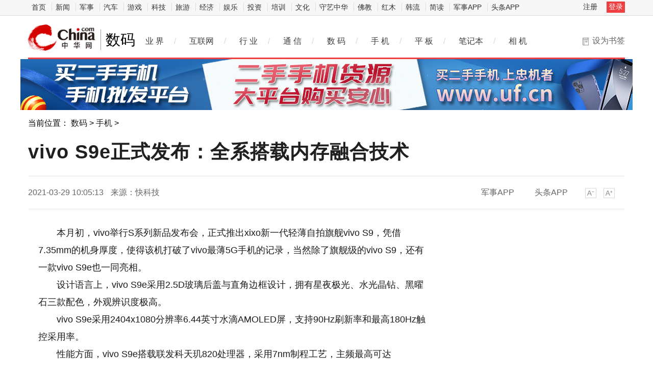

--- FILE ---
content_type: text/html
request_url: https://digi.china.com/digi/20210329/20210329740627.html
body_size: 10364
content:
<!doctype html>
<html>
<head>
<meta charset="utf-8">
<title>vivo S9e正式发布：全系搭载内存融合技术_中华网</title>
<meta name="keywords" content="vivo,S9e正式发布：全系搭载内存融合技术">
<meta name="description" content="本月初，vivo举行S系列新品发布会，正式推出xixo新一代轻薄自拍旗舰vivo S9，凭借7 35mm的机身厚度，使得该机打破了vivo最薄5G手机的记录   ">	
<meta http-equiv="Cache-Control" content="no-siteapp" />
<meta http-equiv="Cache-Control" content="no-transform" />
<meta http-equiv="Content-Security-Policy" content="upgrade-insecure-requests">
<link href="https://tech.china.com/static_digi/css/article-style.css" rel="stylesheet" />
<link href="https://tech.china.com/static_digi/css/video-js.min.css" rel="stylesheet" media="all" />
<link href="https://tech.china.com/static_digi/css/style_print.css" rel="stylesheet" media="print" />
<script src="https://tech.china.com/static_digi/js/jquery-1.11.1.min.js"></script>
<link rel="shortcut icon" href="https://tech.china.com/static_digi/images/favicon.ico" type="image/x-icon">	
<script src="https://tech.china.com/static_digi/js/uaredirect.js"></script>
<SCRIPT type=text/javascript>uaredirect("http://m.tech.china.com/digi/digi/20210329/20210329740627.html");</SCRIPT>	
<!--控制字体大小js-->	
<script src="https://tech.china.com/static_digi/js/function.js"></script>
<!--控制字体大小js-->
<style>
 .top_header_logo {
    position: relative;
    width: 195px;
    height: 50px;
    display: block;
    float: left;
    background: url(//www.china.com/zh_cn/img1905/2020/v21_logo@2x.png) no-repeat 0 50%;
    background-size: auto 30px;
}
.main-header .top_header_logo a {
    display: block;
    height: 100%;
    font-size: 12px;
    overflow: hidden;
    text-indent: -666px;
} 
.top_header_logo_channel {
    float: left;
    font-size: 29px;
    line-height: 50px;
    color: #000;
}
</style>	
</head>
<!--导航栏-1start-->	
<div class="channel-nav-bg">
  <div class="channel-nav">
    <div class="channel-nav-list"> 
	<a href="http://www.china.com/" target="_blank">首页</a>
	<a href="//news.china.com/" target="_blank">新闻</a>
	<a href="//military.china.com" target="_blank">军事</a>
	<a href="http://auto.china.com/" target="_blank">汽车</a>
	<a href="http://game.china.com/" target="_blank">游戏</a>
	<a href="http://tech.china.com/" target="_blank">科技</a>
	<a href="http://travel.china.com/" target="_blank">旅游</a>
	<a href="http://finance.china.com/" target="_blank">经济</a>
	<a href="http://ent.china.com/" target="_blank">娱乐</a>
	<a href="http://money.china.com" target="_blank">投资</a>
	<a href="http://peixun.china.com" target="_blank">培训</a>
	<a href="http://culture.china.com/" target="_blank">文化</a>
	<a href="http://shouyi.china.com/" target="_blank">守艺中华</a>
	<a href="//fo.china.com/" target="_blank">佛教</a>
	<a href="http://hongmu.china.com" target="_blank">红木</a>
	<a href="http://korea.china.com/" target="_blank">韩流</a>
	<a href="http://club.china.com/" target="_blank">简读</a>
	<a href="//toutiaoapp.china.com/public/download?appName=ch_mil&channel=china5" target="_blank">军事APP</a>
	<a href="//toutiaoapp.china.com/public/download?appName=ch_hl&channel=china5" target="_blank">头条APP</a> 
	  </div>
    <div class="channel-nav-login" id="chanTopNavLogin"> <a href="#" target="_blank">注册</a> <a href="#" class="channel-nav-entry" target="_blank">登录</a> </div>
  </div>
</div>		
<!--导航栏-1end-->
<!--导航栏-2start-->	
<div class="main-header">
  <h1 class="top_header_logo"><a href="/" target="_blank">中华网数码</a></h1>
  <a href="http://digi.china.com/" target="_blank"><div class="top_header_logo_channel">数码</div></a>
  <div class="header-addfav">设为书签<span class="header-addfav-area"><strong>Ctrl+D</strong>将本页面保存为书签，全面了解最新资讯，方便快捷。</span></div>
<div id="newsNav"> 
  <a href="https://tech.china.com/articles/" target="_blank">业 界</a><em>/</em> 
  <a href="https://tech.china.com/internet/" target="_blank">互联网</a><em>/</em> 
  <a href="https://tech.china.com/industrys/" target="_blank">行 业</a><em>/</em> 
  <a href="https://tech.china.com/telphone/" target="_blank">通 信</a><em>/</em> 
  <a href="https://digi.china.com/" target="_blank">数 码</a><em>/</em> 
  <a href="https://digi.china.com/smartphone/" target="_blank">手 机</a><em>/</em> 
  <a href="https://digi.china.com/tabletpc/" target="_blank">平 板</a><em>/</em> 
  <a href="https://digi.china.com/notebookpc/" target="_blank">笔记本</a><em>/</em> 
  <a href="https://digi.china.com/cameradv/" target="_blank">相 机</a> 
  <a href="https://digi.china.com/peixun/" target="_blank" style="display:none">培训</a> 
  <a href="https://digi.china.com/school/" target="_blank" style="display:none">学校</a> 
  <a href="https://digi.china.com/kechengs/" target="_blank" style="display:none">课程</a> 
</div>
</div>
<!--导航栏-2end-->
<!--位置导航start-->	
<div class="epMisc" id="epMisc">
<div style="width:1200px;margin:auto"><a href="http://www.uf.cn/?b=0" target="_blank" style="margin:auto"><img src="https://tech.china.com/static_digi/images/1200x100.jpg" style="text-align:center"></a></div>
  <div class="epMiscCon">
    <div id="chan_breadcrumbs">当前位置： <a href="http://digi.china.com/">数码</a> > <a href="http://digi.china.com/smartphone/">手机</a> >  </div>
  </div>
</div>
<!--位置导航end-->	
<div id="chan_mainBlk" class="clearfix">
<!--标题start-->	
  <h1 id="chan_newsTitle">vivo S9e正式发布：全系搭载内存融合技术</h1>
<!--标题end-->		
  <div class="chan_newsInfo" id="chan_newsInfo">
    <div class="chan_newsInfo_body" id="js-article-title" data-grid="300">
      <div class="chan_newsInfo_title">vivo S9e正式发布：全系搭载内存融合技术</div>
      <div class="chan_newsInfo_source"><span class="time">2021-03-29 10:05:13</span> <span class="source">来源：快科技</span> </div>
      <div class="chan_newsInfo_link" id=“chan_newsInfo_link”> <a href="#" class="chan_newsInfo_font_small" onclick="doZoom('chan_newsDetail',-1); return false;">小</a> <a href="#" class="chan_newsInfo_font_big" onclick="doZoom('chan_newsDetail',1); return false;">大</a>
        <div class="cn_share"> </div> </div>
      <div class="chan_app_upload"><a href="https://toutiaoapp.china.com/public/download?appName=ch_mil&channel=china4" target="_blank">军事APP</a><a href="https://toutiaoapp.china.com/public/download?appName=ch_hl&channel=china4" target="_blank">头条APP</a></div>
    </div>
  </div>
  <div id="chan_mainBlk_lft"> 
<script>
/**
* 通过data-grid属性获取浮动开始位置
*  @param {type} id 从id元素位置开始浮动
*  @param {int} 传入滚动数值
*  @param {type} end 滚动到id元素位置停止浮动
*/
function itemPosition(start,scroll,end){
  var id = $('#'+start),
      end = end||'',
      endgrid = 0;
  if(id.length>0){
      if($('#'+end).length>0){
          var endobj = $('#'+end);
          endgrid = endobj.offset().top;
      }
      //console.log(endgrid);
      var figure = id.attr('data-grid') || id.offset().top;
      if(scroll>figure){
          if(endgrid && scroll>endgrid){
              id.removeClass("fixed");
          }else{
              id.addClass("fixed");
          }
      }else{
          id.removeClass("fixed");
      }
  }
};

/**
* 整体函数调用相关
*/
function init(){
// 窗口上下滚动相关
    $(window).scroll(function() {
        var scltop = $(window).scrollTop();
        // 导航浮动
        itemPosition('js-article-title',scltop,'js-article-bottom');//终极页
        });
}
$(function(){
  init();
});
</script>
    <div id="chan_newsBlk">
      <div id="chan_newsDetail">
				
                <p>本月初，vivo举行S系列新品发布会，正式推出xixo新一代轻薄自拍旗舰vivo S9，凭借7.35mm的机身厚度，使得该机打破了vivo最薄5G手机的记录，当然除了旗舰级的vivo S9，还有一款vivo S9e也一同亮相。</p>
<p>设计语言上，vivo S9e采用2.5D玻璃后盖与直角边框设计，拥有星夜极光、水光晶钻、黑曜石三款配色，外观辨识度极高。</p>
<p>vivo S9e采用2404x1080分辨率6.44英寸水滴AMOLED屏，支持90Hz刷新率和最高180Hz触控采用率。</p>
<p>性能方面，vivo S9e搭载联发科天玑820处理器，采用7nm制程工艺，主频最高可达2.6GHz，同时集成Mali G57 MC5 GPU，支持SA/NSA双模网络。</p>
<p>值得一提的是，现在许多高端手机<a href='http://tongwang.hxfzzx.cn/' target='_blank' style='text-decoration: none;'>的</a>内存达到了12、16甚至18GB，中端手机的内存自然没这么奢侈，8GB就已经很不错，而vivo S9e支持的内存融合技术就可以提升等效内存容量。</p>
<p>据官方介绍，vivo S9e全系配备8GB内存，在开启内存融合技术后，可调用3GB存储空间到运存进行使用，8GB内存相当于11GB内存。</p>
<p>影像方面，该机采用后置3摄矩阵模组，包括6400万像素主摄+800万像素超广角以及200万像素微距镜头，前置配备3200万像素超清镜头，支持超级人像夜景2.0。</p>
<p>续航上，vivo S9e内置4100mAh容量电池，支持33W有线快充。</p>
<p>价格方面，vivo S9e 8+128GB售价2399元，8+256GB价格为2699元，目前已在vivo官方商城及合作电商平台开售。(作者：拾柒)</p>
					  		<div id="IndiKeyword"  style="color:white;font-size:12px">关键词：
  
<a href="https://m.tech.china.com/tagvivo/" title="vivo" target="_blank" style="color:white;">vivo</a>
  
<a href="https://m.tech.china.com/tags9ezhengshifabuquanxidazaineicunronghejishu/" title="S9e正式发布：全系搭载内存融合技术" target="_blank" style="color:white;">S9e正式发布：全系搭载内存融合技术</a>
 

</div>
<p class="editor">责任编辑：kj005</p>		  
				<!--文章投诉热线-->
								<a style="display:block;margin-top:100px;font-size:14px; text-decoration: none;"> 文章投诉热线:156 0057 2229&nbsp; 投诉邮箱:29132 36@qq.com</a>				      </div>
      <div class="pageStyle5">
        <div id="chan_multipageNumN"></div>
      </div>
      <div id="IndiKeyword" class="IndiKeyword">关键词：</div>
      <!-- 关键字搜索条 -->
<!--广告start 640*90-->		
<div class="adsame padtop10"><script async src="//pagead2.googlesyndication.com/pagead/js/adsbygoogle.js"></script>
<!-- 970*90��ɫ -->
<ins class="adsbygoogle"
     style="display:inline-block;width:640px;height:90px"
     data-ad-client="ca-pub-2539936277555907"
     data-ad-slot="7211786270"></ins>
<script>
(adsbygoogle = window.adsbygoogle || []).push({});
</script></div>
<!--广告end 640*90-->		
<!--文章start-->
<div class="epbWrap">
<div class="eppagebottom clearfix" id="eppagebottom">
	
  <div class="imgNews"> <a target="_blank" href="http://digi.china.com/digi/20220110/20220110980525.html">
	<div class="imgBox"> <img alt="2021三季度企业级SSD市场统计：三星出货份额过半" src="http://techchina.nancai.net/2022/0110/20220110011237526.jpg" /> </div>
	<p class="imgTit">2021三季度企业级SSD市场统计：三星出货份额过半</p>
	</a> </div>
	
  <div class="imgNews"> <a target="_blank" href="http://digi.china.com/digi/20211216/20211216954078.html">
	<div class="imgBox"> <img alt="我国仍有1.4亿老年人使用功能机 数字鸿沟问题凸显" src="http://techchina.nancai.net/2021/1216/20211216105751383.png" /> </div>
	<p class="imgTit">我国仍有1.4亿老年人使用功能机 数字鸿沟问题凸显</p>
	</a> </div>
	
  <div class="imgNews"> <a target="_blank" href="http://digi.china.com/digi/20211216/20211216953949.html">
	<div class="imgBox"> <img alt="8GB+256GB版本！OPPO Find N预售抢购一空" src="http://techchina.nancai.net/2021/1216/20211216102647424.png" /> </div>
	<p class="imgTit">8GB+256GB版本！OPPO Find N预售抢购一空</p>
	</a> </div>
	
  <div class="imgNews"> <a target="_blank" href="http://digi.china.com/digi/20180530/20180530145403.html">
	<div class="imgBox"> <img alt="培养一名航天员到底有多难？" src="http://imgkepu.gmw.cn/attachement/jpg/site2/20180530/94c69122e4b71c7846ba01.jpg" /> </div>
	<p class="imgTit">培养一名航天员到底有多难？</p>
	</a> </div>
</div>
</div>
<!--文章end--> 
</div> 
 
    <!--为你推荐start-->
    <div class="chan_wntj" id="chan_wntj">
      <div class="chan_wntjcon" id="chan_wntjcon0">
		<div class="wntjItem item_defaultView clearfix">
          <div class="item_con" style="float: left;">
            <div class="item-text">
              <h3 class="tit"><a href="http://digi.china.com/article/20221114/112022_1177738.html" target="_blank">个保法颁布一周年：个性化广告发展需平衡隐私保护与用户体验</a></h3>
              <div class="item_foot"><span class="time">2022-11-14 11:53:20</span><span class="tag" >个保法颁布一周年：个性化广告发展需平衡隐私保护与用户体验</span></div>
            </div>
          </div>
        </div>  
		  
        <div class="wntjItem item_defaultView clearfix">
          <div class="item_img loading"><a href="http://digi.china.com/digi/20220209/202202091003933.html" target="_blank"><img class="lazy" src="http://techchina.nancai.net/2022/0808/20220808013218532.jpg" data-original="http://techchina.nancai.net/2022/0808/20220808013218532.jpg"></a></div>
          <div class="item_con">
            <div class="item-text">
              <h3 class="tit"><a href="http://digi.china.com/digi/20220209/202202091003933.html" target="_blank">2022年全球折叠手机总销量将首度超过千万部大关</a></h3>
              <div class="item_foot"><span class="time">2022-02-09 11:40:21</span><span class="tag" >2022年全球折叠手机总销量将首度超过千万部大关</span></div>
            </div>
          </div>
        </div>  
		  
        <div class="wntjItem item_defaultView clearfix">
          <div class="item_img loading"><a href="http://digi.china.com/digi/20220208/202202081003069.html" target="_blank"><img class="lazy" src="https://img1.mydrivers.com/img/20220201/Sc5e845c1-ff1f-404b-84f0-adf9c4bead56.jpg" data-original="https://img1.mydrivers.com/img/20220201/Sc5e845c1-ff1f-404b-84f0-adf9c4bead56.jpg"></a></div>
          <div class="item_con">
            <div class="item-text">
              <h3 class="tit"><a href="http://digi.china.com/digi/20220208/202202081003069.html" target="_blank">印度市场智能手机出货量出炉：vivo占比排名第三</a></h3>
              <div class="item_foot"><span class="time">2022-02-08 11:19:13</span><span class="tag" >印度市场智能手机出货量出炉：vivo占比排名第三</span></div>
            </div>
          </div>
        </div>  
		  
        <div class="wntjItem item_defaultView clearfix">
          <div class="item_img loading"><a href="http://digi.china.com/digi/20220207/202202071002613.html" target="_blank"><img class="lazy" src="http://techchina.nancai.net/2022/0725/20220725093505569.jpg" data-original="http://techchina.nancai.net/2022/0725/20220725093505569.jpg"></a></div>
          <div class="item_con">
            <div class="item-text">
              <h3 class="tit"><a href="http://digi.china.com/digi/20220207/202202071002613.html" target="_blank">平板电脑进入新的竞争阶段 重新夺回市场主导权</a></h3>
              <div class="item_foot"><span class="time">2022-02-07 16:52:08</span><span class="tag" >平板电脑进入新的竞争阶段 重新夺回市场主导权</span></div>
            </div>
          </div>
        </div>  
		  
        <div class="wntjItem item_defaultView clearfix">
          <div class="item_img loading"><a href="http://digi.china.com/digi/20220127/20220127997481.html" target="_blank"><img class="lazy" src="https://img.cnmo.com/1890_600x1000/1889247.jpg" data-original="https://img.cnmo.com/1890_600x1000/1889247.jpg"></a></div>
          <div class="item_con">
            <div class="item-text">
              <h3 class="tit"><a href="http://digi.china.com/digi/20220127/20220127997481.html" target="_blank">2021年四季度中国手机市场苹果占有率位居第一</a></h3>
              <div class="item_foot"><span class="time">2022-01-27 13:33:34</span><span class="tag" >2021年四季度中国手机市场苹果占有率位居第一</span></div>
            </div>
          </div>
        </div>  
		  
        <div class="wntjItem item_defaultView clearfix">
          <div class="item_img loading"><a href="http://digi.china.com/digi/20220126/20220126996489.html" target="_blank"><img class="lazy" src="http://techchina.nancai.net/2022/0209/20220209112403637.jpg" data-original="http://techchina.nancai.net/2022/0209/20220209112403637.jpg"></a></div>
          <div class="item_con">
            <div class="item-text">
              <h3 class="tit"><a href="http://digi.china.com/digi/20220126/20220126996489.html" target="_blank">预测2022年中国市场智能机销量达3.4亿部 同比增长8%</a></h3>
              <div class="item_foot"><span class="time">2022-01-26 14:57:26</span><span class="tag" >预测2022年中国市场智能机销量达3.4亿部 同比增长8%</span></div>
            </div>
          </div>
        </div>  
  
      </div>
    </div>
    <!--为你推荐end--> 
 
    <!--相关新闻start-->
    <div class="chan_xgxw" id="chan_xgxw">
      <h3 class="chan_xgxwhd"><strong>相关新闻</strong></h3>
      <div class="chan_xgxwbd">
		  
        <div class="wntjItem item_titleView clearfix">
          <div class="item_con">
            <h3 class="tit"><a href="http://digi.china.com/digi/20220209/202202091003925.html" target="_blank">多项新技术首发！Redmi K50电竞版全线拉满无短板：</a></h3>
            <p class="desc"><a href="http://digi.china.com/digi/20220209/202202091003925.html" target="_blank">今天，Redmi为新旗舰K50电竞版预热。Redmi表示，K50电竞版全线拉满，不仅是一款性能巅峰旗舰，同时还有...</a></p>
          </div>
          <div class="item_foot"> <span class="time">2022-02-09 11:35:27</span> <!--<span class="tag"></span>--> </div>
        </div>
		  
        <div class="wntjItem item_titleView clearfix">
          <div class="item_con">
            <h3 class="tit"><a href="http://digi.china.com/digi/20220209/202202091003924.html" target="_blank">OPPO"双折"外观专利获授权：屏幕可折叠两次</a></h3>
            <p class="desc"><a href="http://digi.china.com/digi/20220209/202202091003924.html" target="_blank">近日，OPPO一项折叠屏手机专利获得授权，该产品的一侧屏幕可折叠两次，能为用户带来更新奇的悬停、办公...</a></p>
          </div>
          <div class="item_foot"> <span class="time">2022-02-09 11:35:26</span> <!--<span class="tag"></span>--> </div>
        </div>
		  
        <div class="wntjItem item_titleView clearfix">
          <div class="item_con">
            <h3 class="tit"><a href="http://digi.china.com/digi/20220209/202202091003921.html" target="_blank">小米量产商用屏下摄像头技术 屏下前摄旗舰新机曝光</a></h3>
            <p class="desc"><a href="http://digi.china.com/digi/20220209/202202091003921.html" target="_blank">小米将在今年发布至少三款高端旗舰旗舰，一款是全焦段影像旗舰，一款是折叠屏旗舰，一款是屏下前置摄像...</a></p>
          </div>
          <div class="item_foot"> <span class="time">2022-02-09 11:35:26</span> <!--<span class="tag"></span>--> </div>
        </div>
		  
        <div class="wntjItem item_titleView clearfix">
          <div class="item_con">
            <h3 class="tit"><a href="http://digi.china.com/digi/20220209/202202091003915.html" target="_blank">荣耀60 SE全面开启预售：曲面屏高颜值 高像素超快充</a></h3>
            <p class="desc"><a href="http://digi.china.com/digi/20220209/202202091003915.html" target="_blank">2月7日，虎年开工第一天，荣耀终端有限公司中国区CMO姜海荣就曾在微博预告，即将带来荣耀60系列的新品。...</a></p>
          </div>
          <div class="item_foot"> <span class="time">2022-02-09 11:18:16</span> <!--<span class="tag"></span>--> </div>
        </div>
		  
        <div class="wntjItem item_titleView clearfix">
          <div class="item_con">
            <h3 class="tit"><a href="http://digi.china.com/digi/20220209/202202091003914.html" target="_blank">安兔兔发布1月新机性能榜：骁龙8 Gen1霸占前七</a></h3>
            <p class="desc"><a href="http://digi.china.com/digi/20220209/202202091003914.html" target="_blank">今日，安兔兔公布了1月份的Android手机性能榜单。令人瞩目的是，榜单内的10款手机，高通骁龙新一代8 Ge...</a></p>
          </div>
          <div class="item_foot"> <span class="time">2022-02-09 11:18:17</span> <!--<span class="tag"></span>--> </div>
        </div>
		  
        <div class="wntjItem item_titleView clearfix">
          <div class="item_con">
            <h3 class="tit"><a href="http://digi.china.com/digi/20220209/202202091003909.html" target="_blank">三星旗舰平板Galaxy Tab S8官方规格曝光：搭载Android 12系统</a></h3>
            <p class="desc"><a href="http://digi.china.com/digi/20220209/202202091003909.html" target="_blank">随着明天三星官方全球发布会的临近，关于Galaxy S22系列旗舰手机和Galaxy Tab S8旗舰平板的消息层出...</a></p>
          </div>
          <div class="item_foot"> <span class="time">2022-02-09 11:18:16</span> <!--<span class="tag"></span>--> </div>
        </div>
		  
        <div class="wntjItem item_titleView clearfix">
          <div class="item_con">
            <h3 class="tit"><a href="http://digi.china.com/digi/20220209/202202091003908.html" target="_blank">vivo NEX Fold屏幕配置曝光：支持FHD分辨率</a></h3>
            <p class="desc"><a href="http://digi.china.com/digi/20220209/202202091003908.html" target="_blank">今天上午，知名曝料博主@数码闲聊站 带来了一款折叠屏手机的信息。从评论互动来看，此款折叠屏应该就是...</a></p>
          </div>
          <div class="item_foot"> <span class="time">2022-02-09 11:18:15</span> <!--<span class="tag"></span>--> </div>
        </div>
		  
        <div class="wntjItem item_titleView clearfix">
          <div class="item_con">
            <h3 class="tit"><a href="http://digi.china.com/digi/20220209/202202091003907.html" target="_blank">iPad Air 5发售时间曝光：搭载1200万像素超广角</a></h3>
            <p class="desc"><a href="http://digi.china.com/digi/20220209/202202091003907.html" target="_blank">最近有消息称，苹果春季新品发布会定在3月8日(周二)举行。除了iPhone SE 3，另一大看点是iPad Air 5...</a></p>
          </div>
          <div class="item_foot"> <span class="time">2022-02-09 11:18:13</span> <!--<span class="tag"></span>--> </div>
        </div>
		  
        <div class="wntjItem item_titleView clearfix">
          <div class="item_con">
            <h3 class="tit"><a href="http://digi.china.com/digi/20220209/202202091003904.html" target="_blank">OPPO Find X5青春版曝光：6.43英寸小屏+刷新率90Hz</a></h3>
            <p class="desc"><a href="http://digi.china.com/digi/20220209/202202091003904.html" target="_blank">OPPO Find X5系列虽然还没有发布，但市面上关于这个系列的消息却是铺天盖地，近日OPPO Find X5青春...</a></p>
          </div>
          <div class="item_foot"> <span class="time">2022-02-09 11:18:14</span> <!--<span class="tag"></span>--> </div>
        </div>
		  
        <div class="wntjItem item_titleView clearfix">
          <div class="item_con">
            <h3 class="tit"><a href="http://digi.china.com/digi/20220209/202202091003901.html" target="_blank">Redmi K50电竞版正式定档：极致散热能力加持</a></h3>
            <p class="desc"><a href="http://digi.china.com/digi/20220209/202202091003901.html" target="_blank">今天上午，@Redmi红米手机 官微正式发文宣布了K50宇宙首款旗舰&mdash;&mdash;K50电竞版。官方表示，K50电竞版将会...</a></p>
          </div>
          <div class="item_foot"> <span class="time">2022-02-09 11:18:14</span> <!--<span class="tag"></span>--> </div>
        </div>
      </div>
    </div>
    <!--相关新闻end--> 
  </div>
  <div id="chan_mainBlk_rgt">
  <div class="show_adver" style="width: 300px;margin: 10px 0;"><div class="adver_3"><script type="text/javascript" src="https://user.042.cn/adver/adver.js"></script><script type="text/javascript">getAdvert('.adver_3',1,'300px','300px');</script></div></div>
<!--广告start-->	  
<div class="side_dvs padtop0"><div class="block" style="margin-bottom:10px">

	<div class="block-content">
<script async src="//pagead2.googlesyndication.com/pagead/js/adsbygoogle.js"></script>
<!-- 300*250 -->
<ins class="adsbygoogle"
     style="display:inline-block;width:300px;height:250px"
     data-ad-client="ca-pub-2539936277555907"
     data-ad-slot="8688519473"></ins>
<script>
(adsbygoogle = window.adsbygoogle || []).push({});
</script>
		

    </div>

</div>




</div>
<!--广告end-->	  
    <!--科技推荐start-->
    <div class="side_zhtj">
      <h3 class="hd"><strong>数码推荐</strong></h3>
      <div class="side_zhtj_con">
        <ul class="side_zhtj_news">
			
          <li><em>【<a href="http://digi.china.com/yaowen/" target="_blank">要闻</a>】</em> <span><a href="http://digi.china.com/digi/20220208/202202081003205.html" target="_blank" >2021年全球半导体收入增长25.1% 首破5000亿大关</a></span></li>
			
          <li><em>【<a href="http://digi.china.com/yaowen/" target="_blank">要闻</a>】</em> <span><a href="http://digi.china.com/digi/20220208/202202081003082.html" target="_blank" >2021年国内手机SOC销量榜公布：联发科出货量第一</a></span></li>
			
          <li><em>【<a href="http://digi.china.com/yaowen/" target="_blank">要闻</a>】</em> <span><a href="http://digi.china.com/digi/20220208/202202081002907.html" target="_blank" >2021年全球笔记本电脑出货量达2.68亿台 增长19%</a></span></li>
			
          <li><em>【<a href="http://digi.china.com/yaowen/" target="_blank">要闻</a>】</em> <span><a href="http://digi.china.com/digi/20220208/202202081002885.html" target="_blank" >2021年全球平板出货量1.69亿台 同比增长3.2%</a></span></li>
			
          <li><em>【<a href="http://digi.china.com/yaowen/" target="_blank">要闻</a>】</em> <span><a href="http://digi.china.com/digi/20220207/202202071002490.html" target="_blank" >SSD固态价格有望迎新低 预计第一季度环比下跌8~13%</a></span></li>
			
          <li><em>【<a href="http://digi.china.com/yaowen/" target="_blank">要闻</a>】</em> <span><a href="http://digi.china.com/digi/20220207/202202071002109.html" target="_blank" >2021年全球平板电脑出货量同比增长3.2%至1.688亿台</a></span></li>
        </ul>
      </div>
    </div>
    <!--科技推荐end-->
<!--广告start-->	  
<div class="side_dvs padtop10"><div class="block" style="margin-bottom:10px">

	<div class="block-content">
<script async src="//pagead2.googlesyndication.com/pagead/js/adsbygoogle.js"></script>
<!-- 300*250蓝色 -->
<ins class="adsbygoogle"
     style="display:inline-block;width:300px;height:250px"
     data-ad-client="ca-pub-2539936277555907"
     data-ad-slot="1165252676"></ins>
<script>
(adsbygoogle = window.adsbygoogle || []).push({});
</script>
	

    </div>

</div>




</div>
<!--广告end-->	    
    <!--数码图片start-->
    <div class="side_todayPic">
      <h3 class="hd"><strong>数码图片</strong></h3>
      <div class="side_todayPic_con" id="rt1431">
		  
        <div class="wntjItem item_sideView"> <a href="http://digi.china.com/article/20230513/052023_1273701.html" class="clearfix" target="_blank">
          <div class="item_img"> <img src="http://service.mobtou.com/data/images/230513/2305130916492143912180.jpeg"> </div>
          <div class="item_con">
            <h3 class="tit">聚焦国货、引领潮流，源机购带你智享科技生活</h3>
          </div>
          </a> </div>
		  
        <div class="wntjItem item_sideView"> <a href="http://digi.china.com/article/20230420/042023_1260287.html" class="clearfix" target="_blank">
          <div class="item_img"> <img src="http://techchina.nancai.net/2023/0420/20230420102941877.jpg"> </div>
          <div class="item_con">
            <h3 class="tit">生活甚好，居心地，东芝冰箱诠释年轻人空间尺度生活哲学</h3>
          </div>
          </a> </div>
		  
        <div class="wntjItem item_sideView"> <a href="http://digi.china.com/article/20230116/012023_1212901.html" class="clearfix" target="_blank">
          <div class="item_img"> <img src="http://techchina.nancai.net/2023/0213/20230213031419670.jpg"> </div>
          <div class="item_con">
            <h3 class="tit">全新ICON“热潮APP”来袭 打响《中国热潮音K歌大赛》 百万豪礼疯狂洒</h3>
          </div>
          </a> </div>
		  
        <div class="wntjItem item_sideView"> <a href="http://digi.china.com/article/20220915/092022_1142963.html" class="clearfix" target="_blank">
          <div class="item_img"> <img src="https://aliypic.oss-cn-hangzhou.aliyuncs.com/Uploadfiles/20220915/2022091516272229.001.jpeg"> </div>
          <div class="item_con">
            <h3 class="tit">手持周杰伦同款手办蓝牙音响K歌麦克风，与好友享受K歌乐趣!</h3>
          </div>
          </a> </div>
      </div>
    </div>
    <!--数码图片end--> 
    <!--广告位start-->
    <div class="side_dvs padtop10"><div class="block" style="margin-bottom:10px">

	<div class="block-content">
<script async src="//pagead2.googlesyndication.com/pagead/js/adsbygoogle.js"></script>
<!-- 300*250 -->
<ins class="adsbygoogle"
     style="display:inline-block;width:300px;height:250px"
     data-ad-client="ca-pub-2539936277555907"
     data-ad-slot="5595452274"></ins>
<script>
(adsbygoogle = window.adsbygoogle || []).push({});
</script>
		

    </div>

</div>



</div>
    <!--广告位end-->
    <!--新闻排行start-->
    <div class="side_chan">
      <h3 class="side_chanTit"><strong>新闻排行</strong></h3>
      <div class="epReci">
        <ul class="epReciList" id="epReciList">
			
          <li><em class="epReciInd"><i class="ind-1">1</i></em>
            <h3 class="epReciHotword"><a href="http://m.tech.china.com/redian/2022/1109/112022_1174824.html" target="_blank">从&ldquo;小树苗&rdquo;到&ldquo;大森林&rdquo; 成都...</h3>
            </a><!--<span class="epReciValue">2022-11-09 21:02:27 </span>--></li>
			
          <li><em class="epReciInd"><i class="ind-2">2</i></em>
            <h3 class="epReciHotword"><a href="http://hea.china.com/hea/20220209/202202091004028.html" target="_blank">探索新赛道 哪个领域能成为家电...</h3>
            </a><!--<span class="epReciValue">2022-02-09 13:36:17 </span>--></li>
			
          <li><em class="epReciInd"><i class="ind-3">3</i></em>
            <h3 class="epReciHotword"><a href="http://hea.china.com/hea/20220209/202202091004027.html" target="_blank">2021年全球TV出货下降6.2% 面板...</h3>
            </a><!--<span class="epReciValue">2022-02-09 13:36:15 </span>--></li>
			
          <li><em class="epReciInd"><i class="ind-4">4</i></em>
            <h3 class="epReciHotword"><a href="http://hea.china.com/hea/20220209/202202091004026.html" target="_blank">巨头争相布局全屋智能 市场向AI...</h3>
            </a><!--<span class="epReciValue">2022-02-09 13:36:13 </span>--></li>
			
          <li><em class="epReciInd"><i class="ind-5">5</i></em>
            <h3 class="epReciHotword"><a href="http://hea.china.com/hea/20220209/202202091004023.html" target="_blank">Mini LED市场不及预期 产业陷...</h3>
            </a><!--<span class="epReciValue">2022-02-09 13:40:47 </span>--></li>
			
          <li><em class="epReciInd"><i class="ind-6">6</i></em>
            <h3 class="epReciHotword"><a href="http://hea.china.com/hea/20220209/202202091004022.html" target="_blank">海南省市场监管局抽查10批次快热...</h3>
            </a><!--<span class="epReciValue">2022-02-09 13:39:59 </span>--></li>
			
          <li><em class="epReciInd"><i class="ind-7">7</i></em>
            <h3 class="epReciHotword"><a href="http://hea.china.com/hea/20220209/202202091004021.html" target="_blank">智能化开辟产品创新边界 智能坐...</h3>
            </a><!--<span class="epReciValue">2022-02-09 13:36:14 </span>--></li>
			
          <li><em class="epReciInd"><i class="ind-8">8</i></em>
            <h3 class="epReciHotword"><a href="http://hea.china.com/hea/20220209/202202091004020.html" target="_blank">中国制造主导高端冰箱 进入新一...</h3>
            </a><!--<span class="epReciValue">2022-02-09 13:36:12 </span>--></li>
			
          <li><em class="epReciInd"><i class="ind-9">9</i></em>
            <h3 class="epReciHotword"><a href="http://digi.china.com/digi/20220209/202202091003996.html" target="_blank">苹果或正开发Apple Music新功能...</h3>
            </a><!--<span class="epReciValue">2022-02-09 13:27:59 </span>--></li>
			
          <li><em class="epReciInd"><i class="ind-10">10</i></em>
            <h3 class="epReciHotword"><a href="http://digi.china.com/digi/20220209/202202091003991.html" target="_blank">欧洲智能手机2021年&ldquo;现状&rdquo;：三...</h3>
            </a><!--<span class="epReciValue">2022-02-09 13:27:59 </span>--></li>
        </ul>
      </div>
    </div>
    <!--新闻排行end-->
<!--广告位start-->
    <div class="side_dvs padtop10"><div class="block" style="margin-bottom:10px">
	<div class="block-content">
		<script type="text/javascript">
			(function () {
				var p = "Ryz_" + Math.random().toString(36).slice(2);
				document.write('<div style="" id="' + p + '"></div>');
				(window.ryzenAdSlots = window.ryzenAdSlots || []).push({
					id: "u3730628",
					parent: p,
					cnzz: "1276884035"
				});
			})();
		</script>
    </div>
</div>

</div>
<!--广告位end-->	  
  </div>
</div>
<!--底部start-->
<div class="footer" id="footer"> 
	网上不良信息举报电话：(010)52598588-8758<br>
<img src="https://tech.china.com/static_digi/picture/logo-cdc.png" width="20" height="17"> 
	<a href="http://www.china.com/zh_cn/general/about.html" target="_blank">关于中华网</a> | 
	<a href="http://www.china.com/zh_cn/general/advert.html" target="_blank">广告服务</a> | 
	<a href="http://tech.china.com/abouts/contactus/" target="_blank">联系我们</a> |
	<a href="http://www.china.com/zh_cn/general/job.html" target="_blank">招聘信息</a> |
    <a href="http://www.china.com/zh_cn/general/bqsm.html" target="_blank">版权声明</a> |
    <a href="http://www.china.com/zh_cn/general/legal.html" target="_blank">豁免条款</a> |
    <a href="http://www.china.com/zh_cn/general/links.html" target="_blank">友情链接</a> |
    <a href="http://www.china.com/zh_cn/general/news.html" target="_blank">中华网动态</a><br>	
  版权所有 中华网 
</div>
<script>
(function(){
    var bp = document.createElement('script');
    var curProtocol = window.location.protocol.split(':')[0];
    if (curProtocol === 'https') {
        bp.src = 'https://zz.bdstatic.com/linksubmit/push.js';
    }
    else {
        bp.src = 'http://push.zhanzhang.baidu.com/push.js';
    }
    var s = document.getElementsByTagName("script")[0];
    s.parentNode.insertBefore(bp, s);
})();
</script>
<script>
    var _hmt = _hmt || [];
    (function() {
        var hm = document.createElement("script");
        hm.src = "//hm.baidu.com/hm.js?e07b43d0c5e207061a2291ee94e0c066";
        var s = document.getElementsByTagName("script")[0];
        s.parentNode.insertBefore(hm, s);
    })();
</script>	
<!--底部end--> 
<script charset="UTF-8" language="javascript" src="//data.dzxwnews.com/a.php"></script>	
</body>
</html>

--- FILE ---
content_type: text/html; charset=utf-8
request_url: https://www.google.com/recaptcha/api2/aframe
body_size: 267
content:
<!DOCTYPE HTML><html><head><meta http-equiv="content-type" content="text/html; charset=UTF-8"></head><body><script nonce="jj2aHE4EOPtDntvUPZTs_w">/** Anti-fraud and anti-abuse applications only. See google.com/recaptcha */ try{var clients={'sodar':'https://pagead2.googlesyndication.com/pagead/sodar?'};window.addEventListener("message",function(a){try{if(a.source===window.parent){var b=JSON.parse(a.data);var c=clients[b['id']];if(c){var d=document.createElement('img');d.src=c+b['params']+'&rc='+(localStorage.getItem("rc::a")?sessionStorage.getItem("rc::b"):"");window.document.body.appendChild(d);sessionStorage.setItem("rc::e",parseInt(sessionStorage.getItem("rc::e")||0)+1);localStorage.setItem("rc::h",'1769781569453');}}}catch(b){}});window.parent.postMessage("_grecaptcha_ready", "*");}catch(b){}</script></body></html>